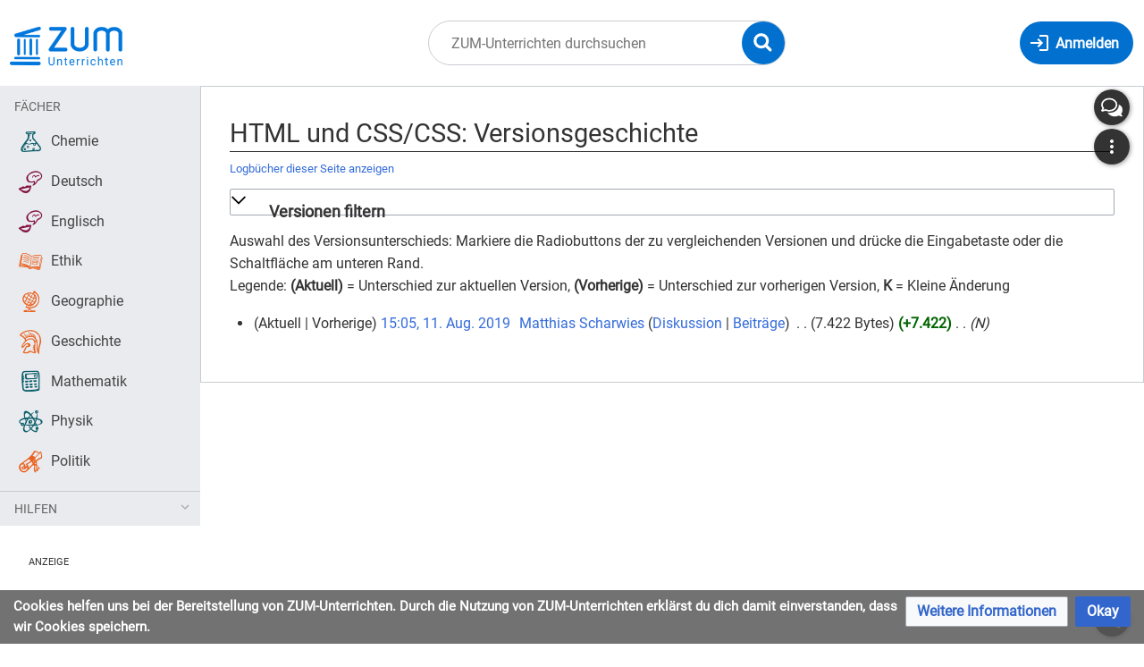

--- FILE ---
content_type: text/html; charset=UTF-8
request_url: https://unterrichten.zum.de/index.php?title=HTML_und_CSS/CSS&action=history
body_size: 10210
content:
<!DOCTYPE html>
<html class="client-nojs" lang="de" dir="ltr">
<head>
<meta charset="UTF-8"/>
<title>HTML und CSS/CSS: Versionsgeschichte – ZUM-Unterrichten</title>
<script>document.documentElement.className="client-js";RLCONF={"wgBreakFrames":false,"wgSeparatorTransformTable":[",\t.",".\t,"],"wgDigitTransformTable":["",""],"wgDefaultDateFormat":"dmy","wgMonthNames":["","Januar","Februar","März","April","Mai","Juni","Juli","August","September","Oktober","November","Dezember"],"wgRequestId":"99ccd1e7c20fc1df9ce6a41f","wgCSPNonce":false,"wgCanonicalNamespace":"","wgCanonicalSpecialPageName":false,"wgNamespaceNumber":0,"wgPageName":"HTML_und_CSS/CSS","wgTitle":"HTML und CSS/CSS","wgCurRevisionId":97432,"wgRevisionId":0,"wgArticleId":25274,"wgIsArticle":false,"wgIsRedirect":false,"wgAction":"history","wgUserName":null,"wgUserGroups":["*"],"wgCategories":[],"wgPageContentLanguage":"de","wgPageContentModel":"wikitext","wgRelevantPageName":"HTML_und_CSS/CSS","wgRelevantArticleId":25274,"wgIsProbablyEditable":false,"wgRelevantPageIsProbablyEditable":false,"wgRestrictionEdit":[],"wgRestrictionMove":[],"wgVisualEditor":{"pageLanguageCode":"de","pageLanguageDir":"ltr","pageVariantFallbacks":"de"},"wgPageFormsTargetName":null,"wgPageFormsAutocompleteValues":[],"wgPageFormsAutocompleteOnAllChars":false,"wgPageFormsFieldProperties":[],"wgPageFormsCargoFields":[],"wgPageFormsDependentFields":[],"wgPageFormsCalendarValues":[],"wgPageFormsCalendarParams":[],"wgPageFormsCalendarHTML":null,"wgPageFormsGridValues":[],"wgPageFormsGridParams":[],"wgPageFormsContLangYes":null,"wgPageFormsContLangNo":null,"wgPageFormsContLangMonths":[],"wgPageFormsHeightForMinimizingInstances":800,"wgPageFormsShowOnSelect":[],"wgPageFormsScriptPath":"/extensions/PageForms","edgValues":null,"wgPageFormsEDSettings":null,"wgAmericanDates":false,"VEForAllToolbarNormal":[{"header":"visualeditor-toolbar-paragraph-format","title":"visualeditor-toolbar-format-tooltip","type":"menu","include":{"group":"format"},"promote":["paragraph"],"demote":["preformatted","blockquote"]},{"header":"visualeditor-toolbar-text-style","title":"visualeditor-toolbar-style-tooltip","include":["bold","italic","moreTextStyle"]},{"include":["link"]},{"header":"visualeditor-toolbar-structure","title":"visualeditor-toolbar-structure","type":"list","icon":"listBullet","include":{"group":"structure"},"demote":["outdent","indent"]},{"header":"visualeditor-toolbar-insert","title":"visualeditor-toolbar-insert","type":"list","icon":"add","label":"","include":["insertTable","specialCharacter","warningblock","preformatted","infoblock","ideablock","dontblock","pinblock"]}],"VEForAllToolbarWide":[{"header":"visualeditor-toolbar-paragraph-format","title":"visualeditor-toolbar-format-tooltip","type":"menu","include":{"group":"format"},"promote":["paragraph"],"demote":["preformatted","blockquote"]},{"header":"visualeditor-toolbar-text-style","title":"visualeditor-toolbar-style-tooltip","include":["bold","italic","moreTextStyle"]},{"include":["link"]},{"header":"visualeditor-toolbar-structure","title":"visualeditor-toolbar-structure","type":"list","icon":"listBullet","include":{"group":"structure"},"demote":["outdent","indent"]},{"header":"visualeditor-toolbar-insert","title":"visualeditor-toolbar-insert","type":"list","icon":"add","label":"","include":["media","insertTable","specialCharacter","warningblock","preformatted","infoblock","ideablock","dontblock","pinblock"]}],"wgGeogebraParams":{"parameters":null},"wgMediaViewerOnClick":true,"wgMediaViewerEnabledByDefault":true,"wgEditSubmitButtonLabelPublish":false,"VEForAll":{"VisualEditorEnable":1}};
RLSTATE={"site.styles":"ready","user.styles":"ready","user":"ready","user.options":"loading","mediawiki.interface.helpers.styles":"ready","mediawiki.action.history.styles":"ready","mediawiki.special.changeslist":"ready","mediawiki.helplink":"ready","oojs-ui-core.styles":"ready","oojs-ui.styles.indicators":"ready","mediawiki.widgets.styles":"ready","oojs-ui-core.icons":"ready","mediawiki.htmlform.ooui.styles":"ready","mediawiki.htmlform.styles":"ready","mediawiki.widgets.DateInputWidget.styles":"ready","mediawiki.pager.styles":"ready","skins.timis.styles":"ready","jquery.makeCollapsible.styles":"ready","mediawiki.feedlink":"ready","ext.faiRoboto.styles":"ready","ext.faiFontAwesome.styles":"ready","ext.faiBrainyIcons.styles":"ready","ext.visualEditor.desktopArticleTarget.noscript":"ready","ext.embedVideo.styles":"ready","ext.CookieWarning.styles":"ready"};RLPAGEMODULES=["mediawiki.action.history","mediawiki.htmlform","jquery.makeCollapsible","mediawiki.htmlform.ooui","mediawiki.widgets.DateInputWidget","site","mediawiki.page.ready","skins.timis.scripts","ext.quizloader","ext.visualEditor.desktopArticleTarget.init","ext.visualEditor.targetLoader","ext.closeButton","ext.embedVideo.overlay","ext.CookieWarning"];</script>
<script>(RLQ=window.RLQ||[]).push(function(){mw.loader.implement("user.options@12s5i",function($,jQuery,require,module){mw.user.tokens.set({"patrolToken":"+\\","watchToken":"+\\","csrfToken":"+\\"});});});</script>
<link rel="stylesheet" href="/load.php?lang=de&amp;modules=ext.CookieWarning.styles%7Cext.embedVideo.styles%7Cext.faiBrainyIcons.styles%7Cext.faiFontAwesome.styles%7Cext.faiRoboto.styles%7Cext.visualEditor.desktopArticleTarget.noscript%7Cjquery.makeCollapsible.styles%7Cmediawiki.action.history.styles%7Cmediawiki.feedlink%2Chelplink%7Cmediawiki.htmlform.ooui.styles%7Cmediawiki.htmlform.styles%7Cmediawiki.interface.helpers.styles%7Cmediawiki.pager.styles%7Cmediawiki.special.changeslist%7Cmediawiki.widgets.DateInputWidget.styles%7Cmediawiki.widgets.styles%7Coojs-ui-core.icons%2Cstyles%7Coojs-ui.styles.indicators%7Cskins.timis.styles&amp;only=styles&amp;skin=timis"/>
<script async="" src="/load.php?lang=de&amp;modules=startup&amp;only=scripts&amp;raw=1&amp;skin=timis"></script>
<meta name="ResourceLoaderDynamicStyles" content=""/>
<link rel="stylesheet" href="/load.php?lang=de&amp;modules=site.styles&amp;only=styles&amp;skin=timis"/>
<meta name="generator" content="MediaWiki 1.39.15"/>
<meta name="robots" content="noindex,nofollow"/>
<meta name="format-detection" content="telephone=no"/>
<meta name="description" content="Auswahl des Versionsunterschieds: Markiere die Radiobuttons der zu vergleichenden Versionen und drücke die Eingabetaste oder die Schaltfläche am unteren Rand.&#10;Legende: (Aktuell) = Unterschied zur aktuellen Version, (Vorherige) = Unterschied zur vorherigen Version, K = Kleine Änderung"/>
<meta name="viewport" content="width=device-width, initial-scale=1.0, user-scalable=yes, minimum-scale=0.25, maximum-scale=5.0"/>
<link rel="icon" href="/skins/Timis/resources/instance/images/favicon.ico"/>
<link rel="search" type="application/opensearchdescription+xml" href="/opensearch_desc.php" title="ZUM-Unterrichten (de)"/>
<link rel="EditURI" type="application/rsd+xml" href="https://unterrichten.zum.de/api.php?action=rsd"/>
<link rel="alternate" type="application/atom+xml" title="Atom-Feed für „HTML und CSS/CSS“" href="/index.php?title=HTML_und_CSS/CSS&amp;feed=atom&amp;action=history"/>
<link rel="alternate" type="application/atom+xml" title="Atom-Feed für „ZUM-Unterrichten“" href="/index.php?title=Spezial:Letzte_%C3%84nderungen&amp;feed=atom"/>
	<meta property="og:type" content="article"/>

	<meta property="og:site_name" content="ZUM-Unterrichten"/>

	<meta property="og:title" content="HTML und CSS/CSS"/>

	<meta property="og:description" content="Auswahl des Versionsunterschieds: Markiere die Radiobuttons der zu vergleichenden Versionen und drücke die Eingabetaste oder die Schaltfläche am unteren Rand.&#10;Legende: (Aktuell) = Unterschied zur aktuellen Version, (Vorherige) = Unterschied zur vorherigen Version, K = Kleine Änderung"/>

	<meta property="og:url" content="https://unterrichten.zum.de/wiki/HTML_und_CSS/CSS"/>

</head>
<body class="mediawiki ltr sitedir-ltr mw-hide-empty-elt ns-0 ns-subject page-HTML_und_CSS_CSS rootpage-HTML_und_CSS skin-timis action-history skin--responsive not-logged-in"> <!-- Not logged in Users -->

			
			<!-- Login Button -->
			
		<div id="mw-wrapper"><div id="mw-header-container" class="ts-container"><div id="mw-header" class="ts-inner"><div id="user-tools"><div id="login-button" class="noprint"><a id="p-login" class="mw-wiki-title" href="/index.php?title=Spezial:Anmelden&amp;returnto=HTML+und+CSS%2FCSS&amp;returntoquery=action%3Dhistory" title="Anmelden"><span class="login-button-text">Anmelden</span></a></div></div><div id="p-logo-container" class="mw-portlet" role="banner"><a id="p-banner" class="mw-wiki-title" href="/wiki/Hauptseite" name="Home"><img id="p-logo" class="mw-portlet" src="/skins/Timis/resources/instance/images/logo.png" alt="Logo"/></a></div><div class="mw-portlet" id="p-search"><h3 lang="de" dir="ltr"><label for="searchInput">Suche</label></h3><form action="/index.php" id="searchform"><div id="simpleSearch"><div id="searchInput-container"><input type="search" name="search" placeholder="ZUM-Unterrichten durchsuchen" aria-label="ZUM-Unterrichten durchsuchen" autocapitalize="sentences" title="ZUM-Unterrichten durchsuchen [f]" accesskey="f" id="searchInput"/></div><input type="hidden" value="Spezial:Suche" name="title"/><input class="searchButton mw-fallbackSearchButton" type="submit" name="fulltext" title="Suche nach Seiten, die diesen Text enthalten" id="mw-searchButton" value="Suchen"/><input class="searchButton" type="submit" name="go" title="Gehe direkt zu der Seite mit genau diesem Namen, falls sie vorhanden ist." id="searchButton" value="Seite"/><div id="search-expand-toggle"></div></div><div id="search-collapse-toggle"></div></form></div></div><div class="visualClear"></div></div><div id="menus-cover"></div><div id="mw-content-container" class="ts-container"><div id="mw-content-block" class="ts-inner"><div id="mw-content-wrapper"><div id="mw-content"><div id="content" class="mw-body" role="main"><div id="siteNotice"><div id="localNotice"><div class="sitenotice" lang="de" dir="ltr"><div class="zum-group-content" data-zumgroup="zum-group-newbie">Nachricht für neue Nutzer.</div><div class="zum-group-content" data-zumgroup="zum-group-helfercandidate">Nachricht für engagierte Nutzer.</div></div></div></div><div class="mw-indicators">
<div id="mw-indicator-mw-helplink" class="mw-indicator"><a href="https://meta.wikimedia.org/wiki/Special:MyLanguage/Help:Page_history" target="_blank" class="mw-helplink">Hilfe</a></div>
</div>
<h1 id="firstHeading" class="firstHeading mw-first-heading">HTML und CSS/CSS: Versionsgeschichte</h1><div id="bodyContentOuter"><div id="siteSub">Aus ZUM-Unterrichten</div><div class="visualClear"></div><div class="mw-body-content" id="bodyContent"><div id="contentSub"><div class="mw-history-subtitle"><a href="/index.php?title=Spezial:Logbuch&amp;page=HTML+und+CSS%2FCSS" title="Spezial:Logbuch">Logbücher dieser Seite anzeigen</a></div></div><div id="mw-content-text" class="mw-body-content"><div class='mw-htmlform-ooui-wrapper oo-ui-layout oo-ui-panelLayout oo-ui-panelLayout-padded oo-ui-panelLayout-framed'><form id='mw-history-searchform' action='/index.php' method='get' enctype='application/x-www-form-urlencoded' class='mw-htmlform mw-htmlform-ooui oo-ui-layout oo-ui-formLayout'><fieldset id='mw-history-search' class='oo-ui-layout oo-ui-labelElement oo-ui-fieldsetLayout mw-collapsibleFieldsetLayout mw-collapsible mw-collapsed'><legend role='button' class='oo-ui-fieldsetLayout-header mw-collapsible-toggle'><span class='oo-ui-iconElement-icon oo-ui-iconElement-noIcon'></span><span class='oo-ui-labelElement-label'>Versionen filtern</span><span class='oo-ui-widget oo-ui-widget-enabled oo-ui-iconElement-icon oo-ui-icon-expand oo-ui-iconElement oo-ui-labelElement-invisible oo-ui-iconWidget'>Ausklappen</span><span class='oo-ui-widget oo-ui-widget-enabled oo-ui-iconElement-icon oo-ui-icon-collapse oo-ui-iconElement oo-ui-labelElement-invisible oo-ui-iconWidget'>Einklappen</span></legend><div class='oo-ui-fieldsetLayout-group mw-collapsible-content'><div class='oo-ui-widget oo-ui-widget-enabled'><input type="hidden" value="HTML und CSS/CSS" name="title"/>
<div data-mw-modules='mediawiki.widgets.DateInputWidget' id='ooui-php-5' class='mw-htmlform-field-HTMLDateTimeField  mw-htmlform-datetime-field mw-htmlform-autoinfuse oo-ui-layout oo-ui-labelElement oo-ui-fieldLayout oo-ui-fieldLayout-align-top' data-ooui='{"_":"mw.htmlform.FieldLayout","fieldWidget":{"tag":"mw-input-date-range-to"},"align":"top","helpInline":true,"$overlay":true,"label":{"html":"Bis Datum:"},"classes":["mw-htmlform-field-HTMLDateTimeField"," mw-htmlform-datetime-field","mw-htmlform-autoinfuse"]}'><div class='oo-ui-fieldLayout-body'><span class='oo-ui-fieldLayout-header'><label for='ooui-php-2' class='oo-ui-labelElement-label'>Bis Datum:</label></span><div class='oo-ui-fieldLayout-field'><div id='mw-input-date-range-to' class='oo-ui-widget oo-ui-widget-enabled oo-ui-inputWidget oo-ui-textInputWidget oo-ui-textInputWidget-type-text oo-ui-textInputWidget-php mw-widget-dateInputWidget' data-ooui='{"_":"mw.widgets.DateInputWidget","longDisplayFormat":false,"precision":"day","$overlay":true,"placeholder":"JJJJ-MM-TT","name":"date-range-to","inputId":"ooui-php-2","required":false}'><input type='date' tabindex='0' name='date-range-to' value='' placeholder='JJJJ-MM-TT' id='ooui-php-2' class='oo-ui-inputWidget-input' /><span class='oo-ui-iconElement-icon oo-ui-iconElement-noIcon'></span><span class='oo-ui-indicatorElement-indicator oo-ui-indicatorElement-noIndicator'></span></div></div></div></div><div id='ooui-php-6' class='mw-htmlform-field-HTMLTagFilter mw-htmlform-autoinfuse oo-ui-layout oo-ui-labelElement oo-ui-fieldLayout oo-ui-fieldLayout-align-top' data-ooui='{"_":"mw.htmlform.FieldLayout","fieldWidget":{"tag":"tagfilter"},"align":"top","helpInline":true,"$overlay":true,"label":{"html":"&lt;a href=\"\/wiki\/Spezial:Markierungen\" title=\"Spezial:Markierungen\"&gt;Markierungs&lt;\/a&gt;-Filter:"},"classes":["mw-htmlform-field-HTMLTagFilter","mw-htmlform-autoinfuse"]}'><div class='oo-ui-fieldLayout-body'><span class='oo-ui-fieldLayout-header'><label for='ooui-php-4' class='oo-ui-labelElement-label'><a href="/wiki/Spezial:Markierungen" title="Spezial:Markierungen">Markierungs</a>-Filter:</label></span><div class='oo-ui-fieldLayout-field'><div id='tagfilter' class='oo-ui-widget oo-ui-widget-enabled oo-ui-inputWidget oo-ui-textInputWidget oo-ui-textInputWidget-type-text oo-ui-textInputWidget-php oo-ui-comboBoxInputWidget oo-ui-comboBoxInputWidget-php' data-ooui='{"_":"OO.ui.ComboBoxInputWidget","options":[{"data":"mw-replace","label":"Ersetzt"},{"data":"mw-blank","label":"Geleert"},{"data":"uploadwizard","label":"Hochladeassistent"},{"data":"mw-manual-revert","label":"Manuelle Zur\u00fccksetzung"},{"data":"mw-new-redirect","label":"Neue Weiterleitung"},{"data":"visualeditor-wikitext","label":"Quelltext-Bearbeitung 2017"},{"data":"mw-undo","label":"R\u00fcckg\u00e4ngigmachung"},{"data":"visualeditor","label":"Visuelle Bearbeitung"},{"data":"visualeditor-switched","label":"Visuelle Bearbeitung: Gewechselt"},{"data":"mw-removed-redirect","label":"Weiterleitung entfernt"},{"data":"mw-changed-redirect-target","label":"Weiterleitungsziel ge\u00e4ndert"},{"data":"mw-reverted","label":"Zur\u00fcckgesetzt"},{"data":"mw-rollback","label":"Zur\u00fccksetzung"},{"data":"mw-contentmodelchange","label":"\u00c4nderung des Inhaltsmodells"}],"$overlay":true,"name":"tagfilter","inputId":"ooui-php-4","required":false}'><input type='text' tabindex='0' name='tagfilter' value='' list='ooui-php-3' id='ooui-php-4' class='oo-ui-inputWidget-input' /><span class='oo-ui-iconElement-icon oo-ui-iconElement-noIcon'></span><span class='oo-ui-indicatorElement-indicator oo-ui-indicatorElement-noIndicator'></span><span class='oo-ui-widget oo-ui-widget-enabled oo-ui-indicatorElement-indicator oo-ui-indicator-down oo-ui-indicatorElement oo-ui-labelElement-invisible oo-ui-indicatorWidget'></span><datalist id='ooui-php-3'><option value='mw-replace'>Ersetzt</option><option value='mw-blank'>Geleert</option><option value='uploadwizard'>Hochladeassistent</option><option value='mw-manual-revert'>Manuelle Zurücksetzung</option><option value='mw-new-redirect'>Neue Weiterleitung</option><option value='visualeditor-wikitext'>Quelltext-Bearbeitung 2017</option><option value='mw-undo'>Rückgängigmachung</option><option value='visualeditor'>Visuelle Bearbeitung</option><option value='visualeditor-switched'>Visuelle Bearbeitung: Gewechselt</option><option value='mw-removed-redirect'>Weiterleitung entfernt</option><option value='mw-changed-redirect-target'>Weiterleitungsziel geändert</option><option value='mw-reverted'>Zurückgesetzt</option><option value='mw-rollback'>Zurücksetzung</option><option value='mw-contentmodelchange'>Änderung des Inhaltsmodells</option></datalist></div></div></div></div><input id="mw-input-action" name="action" type="hidden" value="history"/>
<div class="mw-htmlform-submit-buttons">
<span id='ooui-php-7' class='mw-htmlform-submit oo-ui-widget oo-ui-widget-enabled oo-ui-inputWidget oo-ui-buttonElement oo-ui-buttonElement-framed oo-ui-labelElement oo-ui-flaggedElement-primary oo-ui-flaggedElement-progressive oo-ui-buttonInputWidget' data-ooui='{"_":"OO.ui.ButtonInputWidget","type":"submit","value":"Versionen anzeigen","label":"Versionen anzeigen","flags":["primary","progressive"],"classes":["mw-htmlform-submit"]}'><button type='submit' tabindex='0' value='Versionen anzeigen' class='oo-ui-inputWidget-input oo-ui-buttonElement-button'><span class='oo-ui-iconElement-icon oo-ui-iconElement-noIcon oo-ui-image-invert'></span><span class='oo-ui-labelElement-label'>Versionen anzeigen</span><span class='oo-ui-indicatorElement-indicator oo-ui-indicatorElement-noIndicator oo-ui-image-invert'></span></button></span></div>
</div></div></fieldset></form></div><div class="mw-history-legend">
<p>Auswahl des Versionsunterschieds: Markiere die Radiobuttons der zu vergleichenden Versionen und drücke die Eingabetaste oder die Schaltfläche am unteren Rand.<br />
Legende: <strong>(Aktuell)</strong> = Unterschied zur aktuellen Version, <strong>(Vorherige)</strong> = Unterschied zur vorherigen Version, <strong>K</strong> = Kleine Änderung
</p>
</div><form action="/index.php" id="mw-history-compare">
<input type="hidden" value="HTML_und_CSS/CSS" name="title"/>
<input type="hidden" value="historysubmit" name="action"/>
<input type="hidden" value="revision" name="type"/>
<div class="mw-history-compareselectedversions">
</div><section id="pagehistory" class="mw-pager-body"><h4 class="mw-index-pager-list-header-first mw-index-pager-list-header">11. August 2019</h4><ul class="mw-contributions-list">
<li data-mw-revid="97432"><span class="mw-history-histlinks mw-changeslist-links"><span>Aktuell</span><span>Vorherige</span></span> <span class="mw-changeslist-time">15:05</span><a href="/index.php?title=HTML_und_CSS/CSS&amp;oldid=97432" class="mw-changeslist-date" title="HTML und CSS/CSS">15:05, 11. Aug. 2019</a>‎ <span class='history-user'><a href="/wiki/Benutzer:Matthias_Scharwies" class="mw-userlink" title="Benutzer:Matthias Scharwies"><bdi>Matthias Scharwies</bdi></a> <span class="mw-usertoollinks mw-changeslist-links"><span><a href="/wiki/Benutzer_Diskussion:Matthias_Scharwies" class="mw-usertoollinks-talk" title="Benutzer Diskussion:Matthias Scharwies">Diskussion</a></span> <span><a href="/wiki/Spezial:Beitr%C3%A4ge/Matthias_Scharwies" class="mw-usertoollinks-contribs" title="Spezial:Beiträge/Matthias Scharwies">Beiträge</a></span></span></span>‎ <span class="mw-changeslist-separator"></span> <span class="history-size mw-diff-bytes" data-mw-bytes="7422">7.422 Bytes</span> <strong dir="ltr" class="mw-plusminus-pos mw-diff-bytes" title="7.422 Bytes nach der Änderung">+7.422</strong>‎ <span class="mw-changeslist-separator"></span>  <span class="comment comment--without-parentheses">N</span></li>
</ul></section></form></div><div class="printfooter">
Abgerufen von „<a dir="ltr" href="https://unterrichten.zum.de/wiki/HTML_und_CSS/CSS">https://unterrichten.zum.de/wiki/HTML_und_CSS/CSS</a>“</div>
<div class="visualClear"></div></div></div></div></div><div id="content-bottom-stuff"><div id="catlinks" class="catlinks catlinks-allhidden" data-mw="interface"></div><div id='mw-data-after-content'>
	<div class="mw-cookiewarning-container"><div class="mw-cookiewarning-text"><span>Cookies helfen uns bei der Bereitstellung von ZUM-Unterrichten. Durch die Nutzung von ZUM-Unterrichten erklärst du dich damit einverstanden, dass wir Cookies speichern.</span></div><form method="POST"><div class='oo-ui-layout oo-ui-horizontalLayout'><span class='oo-ui-widget oo-ui-widget-enabled oo-ui-buttonElement oo-ui-buttonElement-framed oo-ui-labelElement oo-ui-flaggedElement-progressive oo-ui-buttonWidget'><a role='button' tabindex='0' href='./ZUM-Unterrichten:Datenschutz' rel='nofollow' class='oo-ui-buttonElement-button'><span class='oo-ui-iconElement-icon oo-ui-iconElement-noIcon oo-ui-image-progressive'></span><span class='oo-ui-labelElement-label'>Weitere Informationen</span><span class='oo-ui-indicatorElement-indicator oo-ui-indicatorElement-noIndicator oo-ui-image-progressive'></span></a></span><span class='oo-ui-widget oo-ui-widget-enabled oo-ui-inputWidget oo-ui-buttonElement oo-ui-buttonElement-framed oo-ui-labelElement oo-ui-flaggedElement-primary oo-ui-flaggedElement-progressive oo-ui-buttonInputWidget'><button type='submit' tabindex='0' name='disablecookiewarning' value='OK' class='oo-ui-inputWidget-input oo-ui-buttonElement-button'><span class='oo-ui-iconElement-icon oo-ui-iconElement-noIcon oo-ui-image-invert'></span><span class='oo-ui-labelElement-label'>Okay</span><span class='oo-ui-indicatorElement-indicator oo-ui-indicatorElement-noIndicator oo-ui-image-invert'></span></button></span></div></form></div>
</div>
</div></div><div id="mw-sidebar-block"><div id="mw-site-navigation"><div id="site-navigation" class="sidebar-chunk"><h2><span>Navigation</span></h2><div class="sidebar-inner"><div role="navigation" class="mw-portlet" id="p-Fächer" aria-labelledby="p-Fächer-label"><h3 id="p-Fächer-label" lang="de" dir="ltr">Fächer</h3><div class="mw-portlet-body"><ul lang="de" dir="ltr"><li id="n-Chemie" class="mw-list-item"><a href="/wiki/Chemie"><span>Chemie</span></a></li><li id="n-Deutsch" class="mw-list-item"><a href="/wiki/Deutsch"><span>Deutsch</span></a></li><li id="n-Englisch" class="mw-list-item"><a href="/wiki/Englisch"><span>Englisch</span></a></li><li id="n-Ethik" class="mw-list-item"><a href="/wiki/Ethik"><span>Ethik</span></a></li><li id="n-Geographie" class="mw-list-item"><a href="/wiki/Geographie"><span>Geographie</span></a></li><li id="n-Geschichte" class="mw-list-item"><a href="/wiki/Geschichte"><span>Geschichte</span></a></li><li id="n-Mathematik" class="mw-list-item"><a href="/wiki/Mathematik"><span>Mathematik</span></a></li><li id="n-Physik" class="mw-list-item"><a href="/wiki/Physik"><span>Physik</span></a></li><li id="n-Politik" class="mw-list-item"><a href="/wiki/Politik"><span>Politik</span></a></li></ul></div></div><div role="navigation" class="mw-portlet" id="p-Hilfen" aria-labelledby="p-Hilfen-label"><h3 id="p-Hilfen-label" lang="de" dir="ltr">Hilfen</h3><div class="mw-portlet-body"><ul lang="de" dir="ltr"><li id="n-Letzte-Änderungen" class="mw-list-item"><a href="/wiki/Spezial:Letzte_%C3%84nderungen"><span>Letzte Änderungen</span></a></li><li id="n-Hilfe" class="mw-list-item"><a href="/wiki/Hilfe:%C3%9Cbersicht"><span>Hilfe</span></a></li></ul></div></div></div></div></div><div id="mw-custom-sidebar"><div id="custom-sidebar" class="sidebar-chunk"><h2><span>⧼advertisement⧽</span></h2><div class="sidebar-inner"><div id="sidebar-banner" class="banner">
    <div style="margin: 2rem 32px 0; font-size: .7rem; text-transform: uppercase;">Anzeige</div>
    <!-- Alter Einbettungscode -->
    <div style="width: 100%; text-align: center;">
        <script src="https://lehreronline.adspirit.de/adscript.php?pid=45&ord=[timestamp]" type="text/javascript"></script>
        <noscript>
            <a href="https://lehreronline.adspirit.de/adnoclick.php?pid=45&ord=[timestamp]" target="_top"> 
                <img src="https://lehreronline.adspirit.de/adnoscript.php?pid=45&ord=[timestamp]" alt="Hier klicken!" border="0" width="160" height="600" />
            </a>
        </noscript>
    </div>

    <div style="position: relative; margin-top: 1rem; width: 100%; text-align: center">
        <iframe width="160" height="250" noresize="noresize" scrolling="no" frameborder="0" marginheight="0" marginwidth="0" src="https://lehreronline.adspirit.de/adframe.php?pid=42&ord=[timestamp]" ALLOWTRANSPARENCY="true">
            <a href="https://lehreronline.adspirit.de/adnoclick.php?pid=42&ord=[timestamp]" target="_top">
                <img src="https://lehreronline.adspirit.de/adnoframe.php?pid=42&ord=[timestamp]" alt="Hier klicken!" border="0" width="160" height="250" />
            </a>
        </iframe>
    </div>
    <!-- Neuer Einbettungscode -->
    <!-- <div style="width: 100%; text-align: center">
        <ins class="asm_async_creative" style="display:inline-block; width:160px; height:600px;text-align:left; text-decoration:none;" data-asm-cdn="cdn.adspirit.de" data-asm-host="lehreronline.adspirit.de"  data-asm-params="pid=45&gdpr_consent=[consentstring]"></ins>
    </div> -->

    <!-- <div style="margin-top: 1rem; width: 100%; text-align: center"> -->
        <!-- <ins class="asm_async_creative" style="display:inline-block; width:160px; height:250px;text-align:left; text-decoration:none;" data-asm-cdn="cdn.adspirit.de" data-asm-host="lehreronline.adspirit.de"  data-asm-params="pid=42&gdpr_consent=[consentstring]"></ins> -->
        <!-- <iframe width="160" height="250" noresize="noresize" scrolling="no" frameborder="0" marginheight="0" marginwidth="0" src="https://lehreronline.adspirit.de/adframe.php?pid=42&ord=[timestamp]" ALLOWTRANSPARENCY="true">
            <a href="https://lehreronline.adspirit.de/adnoclick.php?pid=42&ord=[timestamp]" target="_top">
                <img src="https://lehreronline.adspirit.de/adnoframe.php?pid=42&ord=[timestamp]" alt="Hier klicken!" border="0" width="160" height="250" />
            </a>
        </iframe> -->
    <!-- </div> -->

    <!-- <script src="//cdn.adspirit.de/adasync.min.js" async type="text/javascript"></script> -->
</div>

</div></div></div></div><div id="mw-related-navigation"><div id="highlighted-tools" class="sidebar-chunk"><h2><span>⧼timis-pagehighlighted⧽</span></h2><div class="sidebar-inner"><div role="navigation" class="mw-portlet" id="p-highlighted" aria-labelledby="p-highlighted-label"><h3 id="p-highlighted-label" lang="de" dir="ltr">timis-pagehighlighted</h3><div class="mw-portlet-body"><ul lang="de" dir="ltr"><li id="ca-view" class="mw-list-item"><a href="/wiki/HTML_und_CSS/CSS"><span>Lesen</span></a></li></ul></div></div></div></div><div id="namespaces" class="sidebar-chunk"><h2><span>⧼timis-pagenamespaces⧽</span></h2><div class="sidebar-inner"><div role="navigation" class="mw-portlet" id="p-namespaces" aria-labelledby="p-namespaces-label"><h3 id="p-namespaces-label" lang="de" dir="ltr">Namensräume</h3><div class="mw-portlet-body"><ul lang="de" dir="ltr"><li id="ca-nstab-main" class="selected mw-list-item"><a href="/wiki/HTML_und_CSS/CSS" title="Seiteninhalt anzeigen [c]" accesskey="c"><span>Seite</span></a></li><li id="ca-talk" class="new mw-list-item"><a href="/index.php?title=Diskussion:HTML_und_CSS/CSS&amp;action=edit&amp;redlink=1" rel="discussion" title="Diskussion zum Seiteninhalt (Seite nicht vorhanden) [t]" accesskey="t"><span>Diskussion</span></a></li></ul></div></div></div></div><div id="translate-tools" class="sidebar-chunk"><h2><span>⧼timis-pagetranslate⧽</span></h2><div class="sidebar-inner"><div role="navigation" class="mw-portlet emptyPortlet" id="p-translate" aria-labelledby="p-translate-label"><h3 id="p-translate-label" lang="de" dir="ltr">timis-pagetranslate</h3><div class="mw-portlet-body"><ul lang="de" dir="ltr"></ul></div></div></div></div><div id="page-tools" class="sidebar-chunk"><h2><span>Seitenwerkzeuge</span></h2><div class="sidebar-inner"><div role="navigation" class="mw-portlet" id="p-cactions" title="Weitere Optionen" aria-labelledby="p-cactions-label"><h3 id="p-cactions-label" lang="de" dir="ltr">Seitenwerkzeuge</h3><div class="mw-portlet-body"><ul lang="de" dir="ltr"><li id="ca-viewsource" class="mw-list-item"><a href="/index.php?title=HTML_und_CSS/CSS&amp;action=edit" title="Diese Seite ist geschützt. Ihr Quelltext kann dennoch angesehen und kopiert werden. [e]" accesskey="e"><span>Quelltext anzeigen</span></a></li><li id="ca-history" class="selected mw-list-item"><a href="/index.php?title=HTML_und_CSS/CSS&amp;action=history" title="Frühere Versionen dieser Seite listen [h]" accesskey="h"><span>Versionsgeschichte</span></a></li></ul></div></div><div role="navigation" class="mw-portlet emptyPortlet" id="p-userpagetools" aria-labelledby="p-userpagetools-label"><h3 id="p-userpagetools-label" lang="de" dir="ltr">Benutzerseitenwerkzeuge</h3><div class="mw-portlet-body"><ul lang="de" dir="ltr"></ul></div></div></div></div><div id="more-tools" class="sidebar-chunk"><h2><span>Seitenwerkzeuge</span></h2><div class="sidebar-inner"><div role="navigation" class="mw-portlet emptyPortlet" id="p-tb" aria-labelledby="p-tb-label"><h3 id="p-tb-label" lang="de" dir="ltr">Wikiwerkzeuge</h3><div class="mw-portlet-body"><ul lang="de" dir="ltr"></ul></div></div><div role="navigation" class="mw-portlet" id="p-pagemisc" aria-labelledby="p-pagemisc-label"><h3 id="p-pagemisc-label" lang="de" dir="ltr">Mehr</h3><div class="mw-portlet-body"><ul lang="de" dir="ltr"><li id="t-whatlinkshere" class="mw-list-item"><a href="/wiki/Spezial:Linkliste/HTML_und_CSS/CSS" title="Liste aller Seiten, die hierher verlinken [j]" accesskey="j"><span>Links auf diese Seite</span></a></li><li id="t-recentchangeslinked" class="mw-list-item"><a href="/wiki/Spezial:%C3%84nderungen_an_verlinkten_Seiten/HTML_und_CSS/CSS" rel="nofollow" title="Letzte Änderungen an Seiten, die von hier verlinkt sind [k]" accesskey="k"><span>Änderungen an verlinkten Seiten</span></a></li><li id="feedlinks" class="mw-list-item"><a href="/index.php?title=HTML_und_CSS/CSS&amp;feed=atom&amp;action=history" id="feed-atom" rel="alternate" type="application/atom+xml" class="feedlink" title="Atom-Feed dieser Seite"><span>Atom</span></a></li><li id="t-upload" class="mw-list-item"><a href="/wiki/Spezial:Hochladeassistent" title="Dateien hochladen [u]" accesskey="u"><span>Datei hochladen</span></a></li><li id="t-specialpages" class="mw-list-item"><a href="/wiki/Spezial:Spezialseiten" title="Liste aller Spezialseiten [q]" accesskey="q"><span>Spezialseiten</span></a></li><li id="t-info" class="mw-list-item"><a href="/index.php?title=HTML_und_CSS/CSS&amp;action=info" title="Weitere Informationen über diese Seite"><span>Seiten­­informationen</span></a></li><li id="t-pagelog" class="mw-list-item"><a href="/index.php?title=Spezial:Logbuch&amp;page=HTML+und+CSS%2FCSS"><span>Seitenlogbücher</span></a></li></ul></div></div></div></div></div><div class="visualClear"></div></div></div><div id="custom-footer" class="ts-inner"><div id="footer-banner" class="banner">
	<div id="footer-icons-custom" style="margin: 1rem; display: flex; align-items: center; justify-content: center; flex-wrap: wrap;">
		<div id="zum-logo" style="max-width: 250px; padding: 1rem; "><a href="http://zum.de" target="_blank"><img src="/skins/Timis/resources/instance/images/zum-projekt-logo.svg" alt="Logo ZUM Projekt" /></a></div>
		<div id="oer-logo" style="max-width: 180px; padding: 1rem; "><img src="/skins/Timis/resources/instance/images/oer.svg" alt="Logo OER" /></div>
		<div id="cc-logo" style="max-width: 170px; padding: 2rem 1rem 1rem; "><a rel="license" href="https://creativecommons.org/licenses/by-sa/4.0/deed.de" target="_blank"><img src="/skins/Timis/resources/instance/images/cc-by-sa.svg" alt="Logo Lizenz CC BY-SA" /></a></div>
	</div>
	<div style="text-align: center;">
	<div style="position: relative; width: 728px; max-width: 100%; margin: 0 auto; font-size: .7rem; text-align: left; text-transform: uppercase;">Anzeige</div>
		<!-- Alter Einbettungscode -->
		<!-- <script src="https://lehreronline.adspirit.de/adscript.php?pid=40&ord=[timestamp]" type="text/javascript"></script>
		<noscript>
			<a href="https://lehreronline.adspirit.de/adnoclick.php?pid=40&ord=[timestamp]" target="_top"> 
				<img src="https://lehreronline.adspirit.de/adnoscript.php?pid=40&ord=[timestamp]" alt="Hier klicken!" border="0" style="width: 728px; max-width: 100%; height: auto !important;" />
			</a>
		</noscript> -->
		<!-- Neuer Einbettungscode -->
		<!-- <ins class="asm_async_creative" style="margin: 0 auto;" data-asm-cdn="cdn.adspirit.de" data-asm-host="lehreronline.adspirit.de"  data-asm-params="pid=40&gdpr_consent=[consentstring]"></ins> -->
		<ins class="asm_async_creative" style="display:block; text-align:left; text-decoration:none; width: 100%" data-asm-cdn="cdn.adspirit.de" data-asm-host="lehreronline.adspirit.de"  data-asm-params="pid=40&gdpr_consent=[consentstring]&responsive=1"></ins>
		<script src="//cdn.adspirit.de/adasync.min.js" async type="text/javascript"></script>
	</div>
</div>
</div><div class="visualClear"></div></div><div id="mw-footer" class="mw-footer ts-inner" role="contentinfo" lang="de" dir="ltr"><div id="footer-list"><ul id="footer-info"><li id="footer-info-0">Diese Seite wurde bisher 63.030-mal abgerufen.</li></ul><ul id="footer-places"><li id="footer-places-privacy"><a href="/wiki/ZUM-Unterrichten:Datenschutz">Datenschutz</a></li><li id="footer-places-about"><a href="/wiki/ZUM-Unterrichten">Über ZUM-Unterrichten</a></li><li id="footer-places-disclaimer"><a href="/wiki/ZUM-Unterrichten:Impressum">Impressum &amp; Haftungsausschluss</a></li></ul></div><div class="visualClear"></div></div></div><script>(RLQ=window.RLQ||[]).push(function(){mw.config.set({"wgPageParseReport":{"limitreport":{"cputime":"0.001","walltime":"0.001","ppvisitednodes":{"value":8,"limit":1000000},"postexpandincludesize":{"value":17,"limit":2097152},"templateargumentsize":{"value":0,"limit":2097152},"expansiondepth":{"value":2,"limit":100},"expensivefunctioncount":{"value":0,"limit":100},"unstrip-depth":{"value":0,"limit":20},"unstrip-size":{"value":0,"limit":5000000},"timingprofile":["100.00%    0.000      1 -total"]},"cachereport":{"timestamp":"20260107135247","ttl":86400,"transientcontent":false}}});});</script>
<!-- Matomo -->
<script type="text/javascript">
  var _paq = _paq || [];
  _paq.push(["trackPageView"]);
  _paq.push(["enableLinkTracking"]);

  (function() {
    var u = (("https:" == document.location.protocol) ? "https" : "http") + "://"+"stats.zum.de/";
    _paq.push(["setTrackerUrl", u+"piwik.php"]);
    _paq.push(["setSiteId", "61"]);
    var d=document, g=d.createElement("script"), s=d.getElementsByTagName("script")[0]; g.type="text/javascript";
    g.defer=true; g.async=true; g.src=u+"piwik.js"; s.parentNode.insertBefore(g,s);
  })();
</script>
<!-- End Matomo Code -->

<!-- Matomo Image Tracker -->
<noscript><img src="https://stats.zum.de/piwik.php?idsite=61&rec=1" style="border:0" alt="" /></noscript>
<!-- End Matomo -->
<script>(RLQ=window.RLQ||[]).push(function(){mw.config.set({"wgBackendResponseTime":199});});</script>
</body>
</html>

--- FILE ---
content_type: text/css; charset=utf-8
request_url: https://unterrichten.zum.de/load.php?lang=de&modules=site.styles&only=styles&skin=timis
body_size: 17483
content:
@import url(/index.php?action=raw&ctype=text/css&title=MediaWiki:Vorlage_Farben.css);@import url(/index.php?action=raw&ctype=text/css&title=MediaWiki:Vorlage_Box.css);@import url(/index.php?action=raw&ctype=text/css&title=MediaWiki:Vorlage_Lernpfad.css);@import url(/index.php?action=raw&ctype=text/css&title=MediaWiki:Vorlage_Button.css);@import url(/index.php?action=raw&ctype=text/css&title=MediaWiki:Vorlage_Portalseite.css);@import url(/index.php?action=raw&ctype=text/css&title=MediaWiki:Vorlage_Fortsetzung.css);@import url(/index.php?action=raw&ctype=text/css&title=MediaWiki:Widget_Dialog.css);@import url(/index.php?action=raw&ctype=text/css&title=MediaWiki:RQuiz.css);@import url(/index.php?action=raw&ctype=text/css&title=MediaWiki:zum_mw-collapsible.css);@import url(/index.php?action=raw&ctype=text/css&title=MediaWiki:zum_grid.css);@import url(/index.php?action=raw&ctype=text/css&title=MediaWiki:zum-group.css);.mediawiki audio{height:1.5em !important;display:inline-block}#mw-createaccount-cta{width:100%;.mw-ui-button{color:#36c !important}}body.not-logged-in .hidden-not-logged-in{display:none}body:not(.not-logged-in) .hidden-logged-in{display:none}.mediawiki #fu-menu li#f\ächer #n-Englisch a:before,.mediawiki #fu-offcanvas li#f\ächer #n-Englisch a:before{content:'\e629'}.mediawiki #fu-menu li#f\ächer #n-Latein a:before,.mediawiki #fu-offcanvas li#f\ächer #n-Latein a:before{content:'\e669'}.mediawiki .subjects.misc a span,.mediawiki .subjects.misc a.new span{color:hsla(0,0%,0%,0.8)}.mediawiki .misc .portal > span{background:hsla(0,0%,0%,0.8)}body:not(.not-logged-in) #p-Hilfen .mw-portlet-body{display:block !important;visibility:visible !important;height:auto !important}body:not(.not-logged-in) #p-Hilfen-label:after{display:none}.mediawiki #siteNotice a{display:inline-block}.mediawiki #siteNotice,.mediawiki #localNotice{text-align:initial}.mediawiki #siteNotice{margin:-1.5rem -1.5rem -1.5rem -1.5rem}.mediawiki #localNotice{margin:initial}div#content a.external{background:url([data-uri]) center right no-repeat;padding-right:13px}div.float-right,table.float-right,ul.float-right,.float-right{clear:right;float:right;margin:1em 0 1em 1em}#mw-content-text .GeoGebraFrame ul{margin:0}.zum-block{padding:0.5em;margin-top:0.5em;margin-bottom:0.5em}.mw-indicators{float:right;display:flex}.mw-indicators > .mw-indicator{flex:1}.fa-lg2x{font-size:2em;line-height:0.25em;vertical-align:-50%}#zum-spendenbanner{max-width:1640px;margin:0 auto 1rem;line-height:1.3;border:1px solid #ea621f;box-sizing:border-box}.spendenbanner-container{container-type:inline-size;font-family:'Open Sans','Open-Sans','Open Sans Regular','Open-Sans-Regular',sans-serif}.spendenbanner-container > div{margin:0}.left{font-size:min(3.5cqw,1rem);;background-image:url("data:image/svg+xml,%3C%3Fxml version=%271.0%27 encoding=%27UTF-8%27 standalone=%27no%27%3F%3E%3Csvg viewBox=%270 0 155.41312 140.99371%27 version=%271.1%27 id=%27svg1%27 xmlns=%27http://www.w3.org/2000/svg%27 xmlns:svg=%27http://www.w3.org/2000/svg%27%3E%3Cdefs id=%27defs1%27 /%3E%3Cg id=%27layer1%27 transform=%27translate(1.7421055,1.230091)%27%3E%3Cg id=%27g5%27 transform=%27matrix(0.24177829,0,0,0.24177829,2.0121831,-0.1145058)%27%3E%3Cpath style=%27color:%23000000;fill:%230077dd;stroke-linecap:round;stroke-linejoin:round;-inkscape-stroke:none%27 d=%27m 307.29102,118.88477 a 4.9999952,4.9999952 0 0 0 -6.11524,3.55078 4.9999952,4.9999952 0 0 0 3.55078,6.11328 l 111.51172,29.58398 16.75586,168.82617 a 4.9999952,4.9999952 0 0 0 5.46875,4.48243 4.9999952,4.9999952 0 0 0 4.48242,-5.46875 l -16.54492,-166.71485 31.78906,-2.72461 a 4.9999952,4.9999952 0 0 0 4.55469,-5.41015 4.9999952,4.9999952 0 0 0 -5.4082,-4.55469 l -35,3.00195 a 5.0004952,5.0004952 0 0 0 -0.18164,-0.21484 z%27 id=%27path3600-5%27 /%3E%3Cpath style=%27color:%23000000;fill:%230077dd;stroke-linecap:round;stroke-linejoin:round;-inkscape-stroke:none%27 d=%27m 456.06055,-4.5234375 a 4.9999952,4.9999952 0 0 0 -3.74805,0.7695312 4.9999952,4.9999952 0 0 0 -1.33398,6.9453126 c 32.32465,47.6932297 64.64995,95.3868477 96.9746,143.0800737 -3.8093,61.74735 -7.61843,123.49484 -11.42773,185.24219 a 4.9999952,4.9999952 0 0 0 4.68164,5.29883 4.9999952,4.9999952 0 0 0 5.29883,-4.68359 c 3.84429,-62.31442 7.68892,-124.62894 11.5332,-186.94336 a 5.0004952,5.0004952 0 0 0 -0.85156,-3.11328 C 524.54382,93.908341 491.89954,45.744003 459.25586,-2.4199219 a 4.9999952,4.9999952 0 0 0 -3.19531,-2.1035156 z%27 id=%27path3602-6%27 /%3E%3Cpath style=%27color:%23000000;fill:%230077dd;stroke-linecap:round;-inkscape-stroke:none%27 d=%27m 321.73047,126.82031 a 5,5 0 0 0 -4.44336,5.5 c 3.90826,36.805 7.81635,73.60906 11.72461,110.41406 a 5,5 0 0 0 5.5,4.44532 5,5 0 0 0 4.44336,-5.5 c -3.90826,-36.805 -7.81636,-73.61101 -11.72461,-110.41602 a 5,5 0 0 0 -5.5,-4.44336 z%27 id=%27path4%27 /%3E%3C/g%3E%3Cg id=%27g4%27 transform=%27matrix(0.13316936,0,0,0.13316936,66.478844,29.155907)%27 style=%27stroke-width:36.3114%27%3E%3Cg id=%27ellipse15%27%3E%3Cpath style=%27color:%23000000;fill:%23f6ba9c;-inkscape-stroke:none%27 d=%27M 454.39097,367.49271 C 662.1203,395.1691 701.946,713.06952 507.46357,791.13389 321.28886,892.18796 106.39344,654.93541 215.5169,479.59627 260.25821,395.73909 361.28932,348.32077 454.39097,367.49271 Z%27 id=%27path8%27 /%3E%3Cpath style=%27color:%23000000;fill:%23ea621f;-inkscape-stroke:none%27 d=%27M 419.82031,345.17969 C 330.70333,342.17932 242.6633,390.85551 199.87695,470.4082 81.978175,660.7273 313.75283,915.70859 515.18945,807.54297 724.96468,722.20359 681.96126,380.09969 457.35352,349.59766 c -12.45098,-2.52287 -25.00091,-3.99604 -37.53321,-4.41797 z m -1.17578,36.37304 c 10.75394,0.31907 21.48801,1.54069 32.08399,3.72266 l 0.6289,0.12891 0.63672,0.0859 c 189.98959,25.31288 226.58098,317.39713 48.70703,388.79493 l -0.97461,0.39062 -0.92383,0.50195 C 328.24751,867.75368 131.34025,649.2125 230.93164,489.18945 l 0.31836,-0.51367 0.28516,-0.5332 c 35.64393,-66.80626 111.8318,-108.82329 187.10937,-106.58985 z%27 id=%27path9%27 /%3E%3C/g%3E%3Cpath style=%27fill:%23ea621f%27 d=%27m 567.88978,552.49556 c 5.68697,-68.4196 -87.35883,-113.88395 -136.53849,-63.57107 -18.52641,30.11619 -22.77529,30.1155 -41.3016,-2.8e-4 -49.17986,-50.31231 -142.22631,-4.84869 -136.53913,63.57135 2.99893,84.8114 82.82369,134.51882 139.90869,185.2071 39.49815,25.86927 79.76921,-48.82346 116.35405,-71.64114 31.2286,-29.60007 58.15374,-69.0314 58.11648,-113.56596 z%27 id=%27path1%27 /%3E%3C/g%3E%3Cg id=%27path3604-2-7%27%3E%3Cpath style=%27color:%23000000;fill:%23ffffff;stroke-linecap:round;stroke-linejoin:round;-inkscape-stroke:none%27 d=%27m 99.009409,105.34977 c -4.751653,-1.97012 -9.930194,-3.39552 -14.422105,-5.697071 -1.91824,-3.229237 -4.780909,-6.084446 -6.116253,-9.544531 -0.907194,-2.762396 -0.58782,-5.159407 1.893549,-6.912377 2.709479,-3.020877 5.418959,-6.041754 8.128438,-9.062631 2.690762,0.05865 5.350746,0.204205 7.335619,2.255924 3.256349,2.563157 7.572123,4.140238 9.156263,8.25983 1.51746,2.567156 3.03492,5.134313 4.55238,7.701469%27 id=%27path6%27 /%3E%3Cpath style=%27color:%23000000;fill:%230077dd;stroke-linecap:round;stroke-linejoin:round;-inkscape-stroke:none%27 d=%27m 88.519531,72.923828 a 1.2090109,1.2090109 0 0 0 -0.925781,0.402344 l -8.128906,9.0625 0.203125,-0.179688 c -1.432805,1.012209 -2.35189,2.33222 -2.697266,3.785157 -0.345376,1.452936 -0.147496,2.972559 0.351563,4.492187 a 1.2090109,1.2090109 0 0 0 0.02148,0.05664 c 1.463862,3.793096 4.396752,6.682358 6.205078,9.726561 a 1.2090109,1.2090109 0 0 0 0.486328,0.45899 c 4.647212,2.38112 9.856559,3.80816 14.511719,5.73828 a 1.20889,1.20889 0 0 0 1.580075,-0.6543 1.20889,1.20889 0 0 0 -0.654294,-1.58008 c -4.765289,-1.97577 -9.806233,-3.39904 -14.095703,-5.556639 -1.997373,-3.233541 -4.592384,-5.974958 -5.759766,-8.972656 -0.399316,-1.228994 -0.500991,-2.283491 -0.294921,-3.150391 0.207854,-0.874408 0.691672,-1.628381 1.740234,-2.36914 a 1.2090109,1.2090109 0 0 0 0.201172,-0.179688 l 7.724609,-8.613281 c 2.410879,0.07248 4.458148,0.276349 5.970703,1.839844 a 1.2090109,1.2090109 0 0 0 0.121094,0.109375 c 3.474886,2.735173 7.420102,4.212661 8.777342,7.742187 a 1.2090109,1.2090109 0 0 0 0.0859,0.181641 l 4.55273,7.701172 a 1.20889,1.20889 0 0 0 1.65625,0.425781 1.20889,1.20889 0 0 0 0.42579,-1.65625 l -4.55274,-7.701172 0.0879,0.181641 c -1.81104,-4.709649 -6.499303,-6.384255 -9.537108,-8.775391 l 0.121094,0.109375 c -2.340278,-2.419092 -5.460764,-2.565779 -8.177735,-2.625 z%27 id=%27path7%27 /%3E%3C/g%3E%3Cpath style=%27color:%23000000;fill:%230077dd;stroke-linecap:round;stroke-linejoin:round;-inkscape-stroke:none%27 d=%27M 54.445312,5.1308594 A 1.20889,1.20889 0 0 0 52.988281,6.0273437 L 49.505859,20.644531 a 1.2090109,1.2090109 0 0 0 0.113282,0.857422 l 10.203125,18.763672 a 1.2090109,1.2090109 0 0 0 0.230468,0.300781 c 13.099516,12.390883 26.656108,24.397498 39.908203,36.615235 3.228463,4.664376 5.724753,10.061498 8.701173,15.210937 -3.2388,3.863526 -6.478,7.726322 -9.716798,11.589842 -5.432749,-1.98538 -10.866076,-3.96969 -16.298828,-5.955076 a 1.20889,1.20889 0 0 0 -1.550781,0.720703 1.20889,1.20889 0 0 0 0.720703,1.548833 c 5.698351,2.08244 11.397351,4.16559 17.095703,6.24804 a 1.2090109,1.2090109 0 0 0 1.341801,-0.35937 c 3.59744,-4.29135 7.19553,-8.581705 10.79297,-12.87305 a 1.2090109,1.2090109 0 0 0 0.11328,-1.392578 c -3.0975,-5.237953 -5.6753,-11.041331 -9.26758,-16.207031 A 1.2090109,1.2090109 0 0 0 101.7207,75.515625 C 88.450594,63.278273 74.907816,51.281805 61.847656,38.933594 L 51.964844,20.753906 55.341797,6.5878906 A 1.20889,1.20889 0 0 0 54.445312,5.1308594 Z%27 id=%27path3596-5%27 /%3E%3Cpath style=%27color:%23000000;fill:%230077dd;stroke-linecap:round;stroke-linejoin:round;-inkscape-stroke:none%27 d=%27M 85.121094,21.234375 A 1.2090109,1.2090109 0 0 0 83.951172,21.375 c -7.947186,5.816671 -15.746595,11.810787 -23.59375,17.716797 a 1.20889,1.20889 0 0 0 -0.240235,1.693359 1.20889,1.20889 0 0 0 1.69336,0.238281 c 5.036427,-3.790569 10.070582,-7.560148 15.101562,-11.339843 a 1.20889,1.20889 0 0 0 0.402344,0.04687 c 2.645637,-2.10237 5.429045,-4.133929 8.0625,-6.404297 3.91e-4,-3.37e-4 0.0016,3.37e-4 0.002,0 0.02489,-0.02146 0.05131,-0.03905 0.07617,-0.06055 a 1.2090109,1.2090109 0 0 0 -0.333984,-2.03125 z%27 id=%27path3598-3%27 /%3E%3Cpath style=%27color:%23000000;fill:%230077dd;stroke-linecap:round;stroke-linejoin:round;-inkscape-stroke:none%27 d=%27m 88.421875,73.011719 a 1.2090109,1.2090109 0 0 0 -0.912109,0.402343 l -8.408204,9.375 0.25,-0.21289 c -1.598355,1.019111 -2.40104,2.539539 -2.566406,4.02539 -0.165365,1.485852 0.166106,2.927043 0.490235,4.289063 a 1.2090109,1.2090109 0 0 0 0.158203,0.371094 c 2.360738,3.686871 5.536806,6.837794 8.070312,10.128911 a 1.20889,1.20889 0 0 0 1.695313,0.2207 1.20889,1.20889 0 0 0 0.220703,-1.695314 c -2.621463,-3.405371 -5.662499,-6.476194 -7.81836,-9.783204 -0.286157,-1.233233 -0.509325,-2.39016 -0.412109,-3.263671 0.103094,-0.926325 0.395296,-1.574454 1.460938,-2.253907 a 1.2090109,1.2090109 0 0 0 0.25,-0.21289 l 8.017578,-8.939453 c 2.515146,0.02924 4.653977,0.106624 6.228515,1.695312 a 1.2090109,1.2090109 0 0 0 0.19336,0.160156 c 2.756905,1.810637 5.514576,3.621004 8.271486,5.431641 a 1.20889,1.20889 0 0 0 1.67383,-0.347656 1.20889,1.20889 0 0 0 -0.34571,-1.673828 c -2.7569,-1.810637 -5.514576,-3.621004 -8.271481,-5.431641 l 0.195312,0.158203 C 94.4051,72.974807 91.153436,73.039095 88.421875,73.011719 Z%27 id=%27path3604-2%27 /%3E%3Cpath style=%27color:%23000000;fill:%230077dd;stroke-linecap:round;stroke-linejoin:round;-inkscape-stroke:none%27 d=%27m 36.4375,59.677734 -8.396484,2.84961 a 1.2090109,1.2090109 0 0 0 -0.236329,0.109375 c -3.375479,2.035951 -5.50617,5.422563 -8.013671,7.654297 a 1.2090109,1.2090109 0 0 0 -0.02148,1.787109 l 28.421875,26.566406 a 1.20889,1.20889 0 0 0 1.708985,-0.05859 1.20889,1.20889 0 0 0 -0.05664,-1.708984 L 22.314453,71.144531 c 2.362264,-2.339065 4.328989,-4.943779 6.683594,-6.388672 L 37.212891,61.96875 A 1.20889,1.20889 0 0 0 37.970703,60.435547 1.20889,1.20889 0 0 0 36.4375,59.677734 Z%27 id=%27path3606-9%27 /%3E%3Cpath style=%27color:%23000000;fill:%230077dd;stroke-linecap:round;stroke-linejoin:round;-inkscape-stroke:none%27 d=%27m -0.1640625,47.6875 a 1.20889,1.20889 0 0 0 -1.5195312,0.78125 1.20889,1.20889 0 0 0 0.78124995,1.521484 L 36.455078,61.955078 81.451172,100.08398 a 1.20889,1.20889 0 0 0 1.703125,-0.140621 1.20889,1.20889 0 0 0 -0.140625,-1.703125 L 37.835937,59.955078 a 1.2090109,1.2090109 0 0 0 -0.414062,-0.228516 z%27 id=%27path3608-1%27 /%3E%3Cpath style=%27color:%23000000;fill:%230077dd;stroke-linecap:round;stroke-linejoin:round;-inkscape-stroke:none%27 d=%27M 5.7363281,50.476562 A 1.20889,1.20889 0 0 0 5.0859375,52.058594 L 16.607422,79.664062 a 1.2090109,1.2090109 0 0 0 0.816406,0.705079 l 15.248047,3.876953 a 1.20889,1.20889 0 0 0 1.46875,-0.873047 1.20889,1.20889 0 0 0 -0.873047,-1.470703 L 18.605469,78.175781 7.3164062,51.126953 A 1.20889,1.20889 0 0 0 5.7363281,50.476562 Z%27 id=%27path3610-2%27 /%3E%3Cpath style=%27color:%23000000;fill:%230077dd;stroke-linecap:round;stroke-linejoin:round;-inkscape-stroke:none%27 d=%27m 3.1875,49.085937 a 1.20889,1.20889 0 0 0 -1.2070313,1.210938 c 0.004,4.705906 0.00772,9.411284 0.011719,14.117187 a 1.2090109,1.2090109 0 0 0 0.4199219,0.914063 L 14.78125,75.980469 a 1.20889,1.20889 0 0 0 1.705078,-0.126953 1.20889,1.20889 0 0 0 -0.126953,-1.705079 L 4.4101562,63.857422 c -0.00384,-4.521004 -0.00787,-9.041499 -0.011719,-13.5625 A 1.20889,1.20889 0 0 0 3.1875,49.085937 Z%27 id=%27path3612-7%27 /%3E%3Cg id=%27path5%27%3E%3Cpath style=%27color:%23000000;fill:%23ea621f;fill-opacity:0.584314;stroke-linecap:round;-inkscape-stroke:none%27 d=%27M 49.557291,97.790977 C 54.862582,93.609615 60.167874,89.428253 65.473165,85.246891%27 id=%27path2%27 /%3E%3Cpath style=%27color:%23000000;fill:%230077dd;stroke-linecap:round;-inkscape-stroke:none%27 d=%27M 64.724609,84.296875 48.808594,96.841797 a 1.20889,1.20889 0 0 0 -0.201172,1.697265 1.20889,1.20889 0 0 0 1.697265,0.201172 L 66.220703,86.197266 a 1.20889,1.20889 0 0 0 0.201172,-1.699219 1.20889,1.20889 0 0 0 -1.697266,-0.201172 z%27 id=%27path3%27 /%3E%3C/g%3E%3C/g%3E%3C/svg%3E%0A");background-size:auto 13.5cqw;background-position:top left;background-repeat:no-repeat}.left > div{margin-left:17cqw;padding:.5cqw}.left .spenden-slogan-headline{margin-bottom:.5cqw;font-size:min(6.75cqw,1.5rem);color:#ea621f;font-weight:bold}.left .spenden-slogan-text{margin:2cqw 1cqw 1cqw}.left a .spenden-slogan-link{display:none;padding:0 .5cqw;color:#0068bd;text-decoration:none;border-radius:100rem}.left a.external{background:none !important}.left a .spenden-slogan-link:hover,.left a .spenden-slogan-link:active,.left a .spenden-slogan-link:visited{text-decoration:none}.left a .spenden-slogan-link:hover{background:#ddd}.right-simple{width:100%;text-align:center;color:#fff;background:#ea621f;border-bottom:1px solid #ea621f}.spenden-simple{width:100%;margin-top:.25rem;font-size:min(5cqw,1.25rem)}.spenden-simple a.external,.spenden-simple a.external:hover,.spenden-simple a.external:visited,.spenden-simple a.external:visited:hover{color:#fff !important;font-weight:bold;background:none !important;text-decoration:none}.spenden-simple a.external{display:block;padding:.5rem}.spenden-simple a.external:hover{background:#d14702 !important}.right{width:100%;display:none;grid-template-columns:50% 50%;align-items:center;text-align:center;color:#fff;background:#ea621f;border-bottom:1px solid #ea621f}.spenden-start{font-size:min(6cqw,2rem);font-weight:bold}.spenden-option{height:100%;font-size:min(4cqw,1rem);line-height:1.2}.spenden-option:nth-of-type(even){border-left:5px dotted #fff}.spenden-option:nth-child(3),.spenden-option:nth-child(4){border-top:5px dotted #fff}.spenden-option{display:grid}.spenden-option a{display:grid;grid-template-rows:auto auto;justify-items:center;width:100%;height:100%;color:#fff !important;text-decoration:none;box-sizing:border-box;padding:2cqw}.spenden-option a.external{background-image:none !important}.spenden-option a:hover{background:#d14702 !important;color:#fff !important;text-decoration:none}.spenden-option a .spenden-option-betrag{display:block;font-size:min(10cqw,2.5rem);font-weight:bold}.spacer{display:inline-block;width:.25cqw}@media only screen and (min-width:768px){.left{width:100%;font-size:min(1.75cqw,1rem);background-size:auto 7.25cqw}.left > div{margin-left:12cqw}.left .spenden-slogan-headline{font-size:min(2.5cqw,1.5rem)}.left .spenden-slogan-text{margin:.25cqw 0}.left a .spenden-slogan-link{display:inline-block}.right-simple{display:none}.right{display:grid;grid-template-columns:22% 26% 26% 26%}.spenden-start{font-size:min(2.5cqw,2rem)}.spenden-option{font-size:min(1.75cqw,1rem);border-top:none !important;border-left:5px dotted #fff}.spenden-option a{padding:.5cqw}.spenden-option p{margin:0}.spenden-option a .spenden-option-betrag{font-size:min(5cqw,2.5rem)}}@media only screen and (min-width:1366px){.spendenbanner-container{display:flex}.left{padding-bottom:0;font-size:min(.9cqw,1rem);background-size:auto 5.5cqw}.left > div{margin-left:7cqw}.left .spenden-slogan-headline{font-size:min(1.3cqw,1.3rem)}.right{border-bottom:none}.spenden-start{font-size:min(1.3cqw,1.8rem)}.spenden-option{font-size:min(.9cqw,.9em)}.spenden-option .spenden-option-text{max-width:100%}.spenden-option a .spenden-option-betrag{font-size:min(2.5cqw,2rem)}}

--- FILE ---
content_type: text/css; charset=UTF-8
request_url: https://unterrichten.zum.de/index.php?action=raw&ctype=text/css&title=MediaWiki:Vorlage_Lernpfad.css
body_size: 337
content:
/*
 * Vorlage:Lernpfad:Neu
 */
.zum-lernpfad {
  display:contents;
}



.zum-lernpfad .zum-box--titel .zum-lernpfad--qrcode {
  margin-inline-start:auto;
}

@media(min-width:815px) {
.zum-lernpfad--inhalt {
  display:flex;
  gap:0.5em;
}
.zum-lernpfad--inhalt--main{
  flex-grow:1;
}
.zum-lernpfad--inhalt--main:has(+ .zum-lernpfad--inhalt--aside){
  flex-grow:0.7;
}
.zum-lernpfad--inhalt--aside {
  margin-inline-start: auto;
  flex-grow:0.3;
}
}

--- FILE ---
content_type: text/css; charset=UTF-8
request_url: https://unterrichten.zum.de/index.php?action=raw&ctype=text/css&title=MediaWiki:Vorlage_Fortsetzung.css
body_size: 354
content:

/*
 * Vorlage:Fortsetzung
 */
.zum-fortsetzung {
  display: grid;
  grid-template-areas: 
    "titel  titel     titel"
    "vorher übersicht weiter";
  grid-auto-columns: 1fr;
}
.zum-fortsetzung--titel {
  grid-area: titel;
}
.zum-fortsetzung--vorher {
  grid-area: vorher;
  margin-inline-end: auto;
}
.zum-fortsetzung--\übersicht {
  grid-area: \übersicht;
  margin-inline:auto;
}
.zum-fortsetzung--weiter {
  grid-area: weiter;
  margin-inline-start: auto;
}

--- FILE ---
content_type: text/css; charset=UTF-8
request_url: https://unterrichten.zum.de/index.php?action=raw&ctype=text/css&title=MediaWiki:zum_mw-collapsible.css
body_size: 1197
content:

/**********
 *
 * fix Letzte Änderungen Darstellung
 *
 *********/
 .mw-body-content .mw-collapsible.mw-changeslist-line {
 text-align:inherit;
 }


/*
 *
 * enhancing .mw-collapsible 
 *
 */
.mw-collapsible {
  display: contents;
}

/**
 ** .mw-collapsible.button
 ** render the up/down chevron when there is no a inside the toggle
 **/
body:not(.ns-special) .mw-body-content .mw-collapsible .mw-collapsible-toggle:not(:has(> a))::after
{
  display: inline flow-root;
  font-family: 'fontawesome-webfont';
  content: '\f078';
  transition: all .25s;
  transition-duration: 0.25s;
  margin-inline-start: .25rem;
}

body:not(.ns-special) .mw-body-content .mw-collapsible .mw-collapsible-toggle.mw-collapsible-toggle-expanded:not(:has(> a))::after {
  transform:rotate(180deg);
  transition: all .25s;
}

.loesung-verstecken .mw-collapsible-toggle a {
  background-color:var(--zum-farbe-grau--heller);
  border-color:var(--zum-farbe-grau--dunkler);
}

.loesung-verstecken .mw-collapsible-content {
  background-color:var(--zum-farbe-grau--heller);
  border-color:var(--zum-farbe-grau--dunkler);
}

.navigation-verstecken.mw-collapsible.mw-collapsed .mw-collapsible-toggle {
  margin-block-end:0.5em !important;
}

.mediawiki :is(h1,h2,h3,h4,h5,h6).mw-collapsible-toggle {
  display: revert;
  float:revert;
}